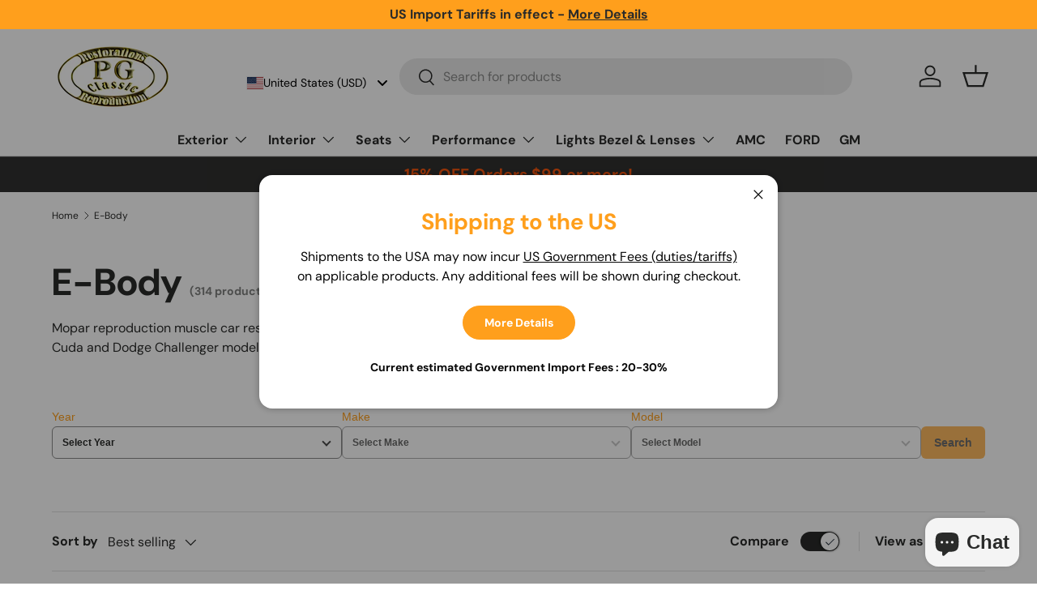

--- FILE ---
content_type: text/javascript
request_url: https://pgclassic.com/cdn/shop/t/14/assets/cart-drawer.js?v=26715168632776164121751567270
body_size: 846
content:
function loadScript(src){return new Promise((resolve,reject)=>{const s=document.createElement("script");s.src=src,s.onload=resolve,s.onerror=reject,document.body.appendChild(s)})}if(!customElements.get("cart-drawer-disclosure")){class CartDrawerDisclosure extends DetailsDisclosure{constructor(){super(),this.openBtn=this.querySelector("summary"),this.closeBtn=this.querySelector(".js-close"),this.overlay=document.getElementById("cart-drawer").querySelector(".overlay")}handleClick(evt){evt.target.matches(".js-close")&&this.close()}open(){this.overlay.classList.add("is-visible"),super.open(),trapFocus(this),this.clickHandler=this.clickHandler||this.handleClick.bind(this),this.keyupHandler=evt=>evt.key==="Escape"&&this.close(),this.addEventListener("click",this.clickHandler),this.addEventListener("keyup",this.keyupHandler),this.overlay.addEventListener("click",this.clickHandler)}close(){this.overlay.classList.remove("is-visible"),super.close(),removeTrapFocus(this.openBtn),this.removeEventListener("click",this.clickHandler),this.removeEventListener("keyup",this.keyupHandler),this.overlay.removeEventListener("click",this.clickHandler)}}customElements.define("cart-drawer-disclosure",CartDrawerDisclosure)}if(!customElements.get("cart-drawer")){class CartDrawer extends SideDrawer{constructor(){super(),this.cartSummary=this.querySelector(".cart-drawer__summary"),this.init(),this.bindEvents()}disconnectedCallback(){document.removeEventListener("dispatch:cart-drawer:refresh",this.refreshHandler),document.removeEventListener("on:bfcache:load-restore",this.refreshHandler),document.removeEventListener("dispatch:cart-drawer:open",this.openDrawerViaEventHandler),document.removeEventListener("dispatch:cart-drawer:close",this.closeDrawerViaEventHandler),Shopify.designMode&&(document.removeEventListener("shopify:section:select",this.sectionSelectHandler),document.removeEventListener("shopify:section:deselect",this.sectionDeselectHandler)),this.dcbLoadedHandler&&document.removeEventListener("shopify:payment_button:loaded",this.dcbLoadedHandler)}init(){const cartIcon=document.getElementById("cart-icon");cartIcon&&(cartIcon.setAttribute("role","button"),cartIcon.setAttribute("aria-haspopup","dialog"),cartIcon.addEventListener("click",evt=>{evt.preventDefault(),this.open(cartIcon)}),cartIcon.addEventListener("keydown",evt=>{evt.key===" "&&(evt.preventDefault(),this.open(cartIcon))}))}bindEvents(){Shopify.designMode&&(this.sectionSelectHandler=this.handleSectionSelect.bind(this),this.sectionDeselectHandler=this.handleSectionDeselect.bind(this),document.addEventListener("shopify:section:select",this.sectionSelectHandler),document.addEventListener("shopify:section:deselect",this.sectionDeselectHandler)),this.openDrawerViaEventHandler=this.handleDrawerOpenViaEvent.bind(this),this.closeDrawerViaEventHandler=this.close.bind(this,null),document.addEventListener("dispatch:cart-drawer:open",this.openDrawerViaEventHandler),document.addEventListener("dispatch:cart-drawer:close",this.closeDrawerViaEventHandler),this.cartSummary.classList.contains("cart-drawer--checkout--sticky-true")&&(this.dcbLoadedHandler=this.dcbLoadedHandler||CartDrawer.recalculateCssVarHeights,document.addEventListener("shopify:payment_button:loaded",this.dcbLoadedHandler)),this.refreshHandler=this.refresh.bind(this),document.addEventListener("dispatch:cart-drawer:refresh",this.refreshHandler),document.addEventListener("on:bfcache:load-restore",this.refreshHandler)}handleSectionSelect(evt){evt.target===this.closest(".shopify-section")&&this.open()}handleSectionDeselect(evt){evt.target===this.closest(".shopify-section")&&this.close()}handleDrawerOpenViaEvent(evt){this.open(evt.detail?evt.detail.opener:null)}open(opener,elementToFocus){const quickAddDrawer=document.querySelector('quick-add-drawer[aria-hidden="false"]'),overlay=document.querySelector(".js-overlay.is-visible");quickAddDrawer&&(overlay&&(overlay.style.transitionDelay="200ms"),quickAddDrawer.close()),setTimeout(()=>{super.open(opener,elementToFocus,()=>{this.cartSummary.classList.contains("cart-drawer--checkout--sticky-true")&&CartDrawer.recalculateCssVarHeights()}),this.cartSummary.classList.contains("cart-drawer--checkout--sticky-true")&&CartDrawer.recalculateCssVarHeights(),overlay&&(overlay.style.transitionDelay="")},quickAddDrawer?200:0)}async refresh(dontRefreshCartItems){try{const cartItems=this.querySelector("cart-items");if(cartItems&&!dontRefreshCartItems)cartItems.refresh();else{const response=this.getSectionsToRender().map(section=>section.section),sections=await(await fetch(`?sections=${response.join(",")}`)).json();this.renderContents({sections},!1),CartDrawer.recalculateCssVarHeights()}}catch(error){console.log(error),this.dispatchEvent(new CustomEvent("on:cart:error",{bubbles:!0,detail:{error:this.errorMsg?.textContent}}))}}async renderContents(data,openDrawer=!0){this.scriptsLoaded||(document.querySelector(`script[src="${theme.scripts.cartItems}"]`)||await loadScript(theme.scripts.cartItems),!document.querySelector(`script[src="${theme.scripts.shippingCalculator}"]`)&&this.dataset.shippingCalculator&&(await loadScript(theme.scripts.countryProvinceSelector),await loadScript(theme.scripts.shippingCalculator)),this.scriptsLoaded=!0),this.getSectionsToRender().forEach(section=>{const el=document.getElementById(section.id);el&&(el.innerHTML=CartDrawer.getElementHTML(data.sections[section.section],section.selector))}),openDrawer&&this.getAttribute("open")===null&&setTimeout(()=>this.open())}getSectionsToRender(){return[{id:"cart-drawer",section:this.closest(".shopify-section").id.replace("shopify-section-",""),selector:"cart-drawer"},{id:"cart-icon-bubble",section:"cart-icon-bubble",selector:".shopify-section"}]}static recalculateCssVarHeights(){window.requestAnimationFrame(()=>{document.dispatchEvent(new CustomEvent("on:css-var-height:update"))})}static getElementHTML(html,selector){const tmpl=document.createElement("template");return tmpl.innerHTML=html,tmpl.content.querySelector(selector).innerHTML}}customElements.define("cart-drawer",CartDrawer)}
//# sourceMappingURL=/cdn/shop/t/14/assets/cart-drawer.js.map?v=26715168632776164121751567270


--- FILE ---
content_type: text/csv
request_url: https://cdn.shopify.com/s/files/1/1101/5888/t/2/assets/pg-classic_myshopify_com.csv?v=1769207720
body_size: 82
content:
1973,Dodge,Challenger,/collections/1973-dodge-challenger$$$c$$$1
1966,Ford,Thunderbird,/collections/1966-ford-thunderbird-parts$$$c$$$1
1965,Ford,Thunderbird,/collections/1965-ford-thunderbird-parts$$$c$$$1
1964,Ford,Thunderbird,/collections/1964-ford-thunderbird-parts$$$c$$$1
1963,Ford,Thunderbird,/collections/1963-ford-thunderbird-parts$$$c$$$1
1962,Ford,Thunderbird,/collections/1962-ford-thunderbird-parts$$$c$$$1
1961,Ford,Thunderbird,/collections/1961-ford-thunderbird-parts$$$c$$$1
1974,Plymouth,Cuda,/collections/1974-plymouth-cuda$$$c$$$1
1973,Plymouth,Cuda,/collections/1973-plymouth-cuda$$$c$$$1
1972,Plymouth,Cuda,/collections/1972-plymouth-cuda$$$c$$$1
1971,Plymouth,Cuda,/collections/1971-plymouth-cuda$$$c$$$1
1970,Plymouth,Cuda,/collections/1970-plymouth-cuda$$$c$$$1
1974,Dodge,Challenger,/collections/1974-dodge-challenger$$$c$$$1
1972,Dodge,Challenger,/collections/1973-dodge-challenger$$$c$$$1
1971,Dodge,Challenger,/collections/1971-dodge-challenger$$$c$$$1
1970,Dodge,Challenger,/collections/1970-dodge-challenger$$$c$$$1
1974,Plymouth,Satellite,/collections/1974-plymouth-satellite$$$c$$$1
1973,Plymouth,Satellite,/collections/1973-plymouth-satellite$$$c$$$1
1972,Plymouth,Satellite,/collections/1972-plymouth-satellite$$$c$$$1
1971,Plymouth,Satellite,/collections/1971-plymouth-satellite$$$c$$$1
1970,Plymouth,Satellite,/collections/1970-plymouth-satellite$$$c$$$1
1969,Plymouth,Satellite,/collections/1969-plymouth-satellite$$$c$$$1
1968,Plymouth,Satellite,/collections/1968-plymouth-satellite$$$c$$$1
1967,Plymouth,Satellite,/collections/1967-plymouth-satellite$$$c$$$1
1966,Plymouth,Satellite,/collections/1966-plymouth-satellite$$$c$$$1
1965,Plymouth,Satellite,/collections/1965-plymouth-satellite$$$c$$$1
1975,Plymouth,Roadrunner,/collections/1975-plymouth-roadrunner$$$c$$$1
1974,Plymouth,Roadrunner,/collections/1974-plymouth-roadrunner$$$c$$$1
1973,Plymouth,Roadrunner,/collections/1973-plymouth-roadrunner$$$c$$$1
1972,Plymouth,Roadrunner,/collections/1972-plymouth-roadrunner$$$c$$$1
1971,Plymouth,Roadrunner,/collections/1971-plymouth-roadrunner$$$c$$$1
1970,Plymouth,Roadrunner,/collections/1970-plymouth-roadrunner$$$c$$$1
1969,Plymouth,Roadrunner,/collections/1969-plymouth-roadrunner$$$c$$$1
1968,Plymouth,Roadrunner,/collections/1968-plymouth-roadrunner$$$c$$$1
1971,Plymouth,GTX,/collections/1971-plymouth-gtx$$$c$$$1
1970,Plymouth,GTX,/collections/1970-plymouth-gtx$$$c$$$1
1969,Plymouth,GTX,/collections/1969-plymouth-gtx$$$c$$$1
1968,Plymouth,GTX,/collections/1968-plymouth-gtx$$$c$$$1
1967,Plymouth,GTX,/collections/1967-plymouth-gtx$$$c$$$1
1971,Plymouth,Belvedere,/collections/1971-plymouth-belvedere$$$c$$$1
1970,Plymouth,Belvedere,/collections/1970-plymouth-belvedere$$$c$$$1
1969,Plymouth,Belvedere,/collections/1969-plymouth-belvedere$$$c$$$1
1968,Plymouth,Belvedere,/collections/1968-plymouth-belvedere$$$c$$$1
1967,Plymouth,Belvedere,/collections/1967-plymouth-belvedere$$$c$$$1
1966,Plymouth,Belvedere,/collections/1966-plymouth-belvedere$$$c$$$1
1965,Plymouth,Belvedere,/collections/1965-plymouth-belvedere$$$c$$$1
1964,Plymouth,Belvedere,/collections/1964-plymouth-belvedere$$$c$$$1
1976,Dodge,Coronet,/collections/1976-dodge-coronet-and-superbee$$$c$$$1
1975,Dodge,Coronet,/collections/1975-dodge-coronet-and-superbee$$$c$$$1
1974,Dodge,Coronet,/collections/1974-dodge-coronet-and-superbee$$$c$$$1
1973,Dodge,Coronet,/collections/1973-dodge-coronet-and-superbee$$$c$$$1
1972,Dodge,Coronet,/collections/1972-dodge-coronet-and-superbee$$$c$$$1
1971,Dodge,Coronet,/collections/1971-dodge-coronet-and-superbee$$$c$$$1
1970,Dodge,Coronet,/collections/1970-dodge-coronet-and-superbee$$$c$$$1
1969,Dodge,Coronet,/collections/1969-dodge-coronet-and-superbee$$$c$$$1
1968,Dodge,Coronet,/collections/1968-dodge-coronet-and-superbee$$$c$$$1
1967,Dodge,Coronet,/collections/1967-dodge-coronet-and-superbee$$$c$$$1
1966,Dodge,Coronet,/collections/1966-dodge-coronet-and-superbee$$$c$$$1
1965,Dodge,Coronet,/collections/1965-dodge-coronet-and-superbee$$$c$$$1
1976,Dodge,Charger,/collections/1976-dodge-charger$$$c$$$1
1975,Dodge,Charger,/collections/1975-dodge-charger$$$c$$$1
1974,Dodge,Charger,/collections/1974-dodge-charger$$$c$$$1
1973,Dodge,Charger,/collections/1973-dodge-charger$$$c$$$1
1972,Dodge,Charger,/collections/1972-dodge-charger$$$c$$$1
1971,Dodge,Charger,/collections/1971-dodge-charger$$$c$$$1
1970,Dodge,Charger,/collections/1970-dodge-charger$$$c$$$1
1969,Dodge,Charger,/collections/1969-dodge-charger$$$c$$$1
1968,Dodge,Charger,/collections/1968-dodge-charger$$$c$$$1
1967,Dodge,Charger,/collections/1967-dodge-charger$$$c$$$1
1966,Dodge,Charger,/collections/1966-dodge-charger$$$c$$$1
1976,Plymouth,Scamp,/collections/1976-plymouth-scamp$$$c$$$1
1975,Plymouth,Scamp,/collections/1975-plymouth-scamp$$$c$$$1
1974,Plymouth,Scamp,/collections/1974-plymouth-scamp$$$c$$$1
1973,Plymouth,Scamp,/collections/1973-plymouth-scamp$$$c$$$1
1972,Plymouth,Scamp,/collections/1972-plymouth-scamp$$$c$$$1
1971,Plymouth,Scamp,/collections/1971-plymouth-scamp$$$c$$$1
1976,Plymouth,Valiant,/collections/1976-plymouth-valiant$$$c$$$1
1975,Plymouth,Valiant,/collections/1975-plymouth-valiant$$$c$$$1
1974,Plymouth,Valiant,/collections/1974-plymouth-valiant$$$c$$$1
1973,Plymouth,Valiant,/collections/1973-plymouth-valiant$$$c$$$1
1972,Plymouth,Valiant,/collections/1972-plymouth-valiant$$$c$$$1
1971,Plymouth,Valiant,/collections/1971-plymouth-valiant$$$c$$$1
1970,Plymouth,Valiant,/collections/1970-plymouth-valiant$$$c$$$1
1969,Plymouth,Valiant,/collections/1969-plymouth-valiant$$$c$$$1
1968,Plymouth,Valiant,/collections/1968-plymouth-valiant$$$c$$$1
1967,Plymouth,Valiant,/collections/1967-plymouth-valiant$$$c$$$1
1966,Plymouth,Valiant,/collections/1966-plymouth-valiant$$$c$$$1
1965,Plymouth,Valiant,/collections/1965-plymouth-valiant$$$c$$$1
1964,Plymouth,Valiant,/collections/1964-plymouth-valiant$$$c$$$1
1976,Plymouth,Duster,/collections/1976-plymouth-duster$$$c$$$1
1975,Plymouth,Duster,/collections/1975-plymouth-duster$$$c$$$1
1974,Plymouth,Duster,/collections/1974-plymouth-duster$$$c$$$1
1973,Plymouth,Duster,/collections/1973-plymouth-duster$$$c$$$1
1972,Plymouth,Duster,/collections/1972-plymouth-duster$$$c$$$1
1971,Plymouth,Duster,/collections/1971-plymouth-duster$$$c$$$1
1970,Plymouth,Duster,/collections/1970-plymouth-duster$$$c$$$1
1974,Plymouth,Barracuda,/collections/1974-plymouth-barracuda$$$c$$$1
1973,Plymouth,Barracuda,/collections/1973-plymouth-barracuda$$$c$$$1
1972,Plymouth,Barracuda,/collections/1972-plymouth-barracuda$$$c$$$1
1971,Plymouth,Barracuda,/collections/1971-plymouth-barracuda$$$c$$$1
1970,Plymouth,Barracuda,/collections/1970-plymouth-barracuda$$$c$$$1
1969,Plymouth,Barracuda,/collections/1969-plymouth-barracuda$$$c$$$1
1968,Plymouth,Barracuda,/collections/1968-plymouth-barracuda$$$c$$$1
1967,Plymouth,Barracuda,/collections/1967-plymouth-barracuda$$$c$$$1
1966,Plymouth,Barracuda,/collections/1966-plymouth-barracuda$$$c$$$1
1965,Plymouth,Barracuda,/collections/1965-plymouth-barracuda$$$c$$$1
1964,Plymouth,Barracuda,/collections/1964-plymouth-barracuda$$$c$$$1
1969,Dodge,Dart,/collections/1969-dodge-dart-and-dart-swinger$$$c$$$1
1968,Dodge,Dart,/collections/1968-dodge-dart-and-dart-swinger$$$c$$$1
1967,Dodge,Dart,/collections/1967-dodge-dart-and-dart-swinger$$$c$$$1
1966,Dodge,Dart,/collections/1966-dodge-dart-and-dart-swinger$$$c$$$1
1965,Dodge,Dart,/collections/1965-dodge-dart-and-dart-swinger$$$c$$$1
1964,Dodge,Dart,/collections/1964-dodge-dart-and-dart-swinger$$$c$$$1
1970,Dodge,Dart,/collections/1970-dodge-dart-and-dart-swinger$$$c$$$1
1971,Dodge,Dart,/collections/1971-dodge-dart-and-dart-swinger$$$c$$$1
1972,Dodge,Dart,/collections/1972-dodge-dart-and-dart-swinger$$$c$$$1
1973,Dodge,Dart,/collections/1973-dodge-dart-and-dart-swinger$$$c$$$1
1974,Dodge,Dart,/collections/1974-dodge-dart-and-dart-swinger$$$c$$$1
1975,Dodge,Dart,/collections/1975-dodge-dart-and-dart-swinger$$$c$$$1
1976,Dodge,Dart,/collections/1976-dodge-dart-and-dart-swinger$$$c$$$1
1971,Dodge,Demon,/collections/1971-dodge-demon$$$c$$$1
1972,Dodge,Demon,/collections/1972-dodge-demon$$$c$$$1
1964,Ford,Mustang,/collections/1964-ford-mustang-parts$$$c$$$1
1965,Ford,Mustang,/collections/1965-ford-mustang-parts$$$c$$$1
1966,Ford,Mustang,/collections/1966-ford-mustang-parts$$$c$$$1
1967,Ford,Mustang,/collections/1967-ford-mustang-parts$$$c$$$1
1968,Ford,Mustang,/collections/1968-ford-mustang-parts$$$c$$$1
1969,Ford,Mustang,/collections/1969-ford-mustang-parts$$$c$$$1
1970,Ford,Mustang,/collections/1970-ford-mustang-parts$$$c$$$1
1971,Ford,Mustang,/collections/1971-ford-mustang-parts$$$c$$$1
1972,Ford,Mustang,/collections/1972-ford-mustang-parts$$$c$$$1
1973,Ford,Mustang,/collections/1973-ford-mustang-parts$$$c$$$1
1963,Ford,Falcon,/collections/1963-ford-falcon-parts$$$c$$$1
1963,Ford,Galaxie,/collections/1963-ford-galaxie$$$c$$$1
1964,Ford,Galaxie,/collections/1964-ford-galaxie$$$c$$$1
